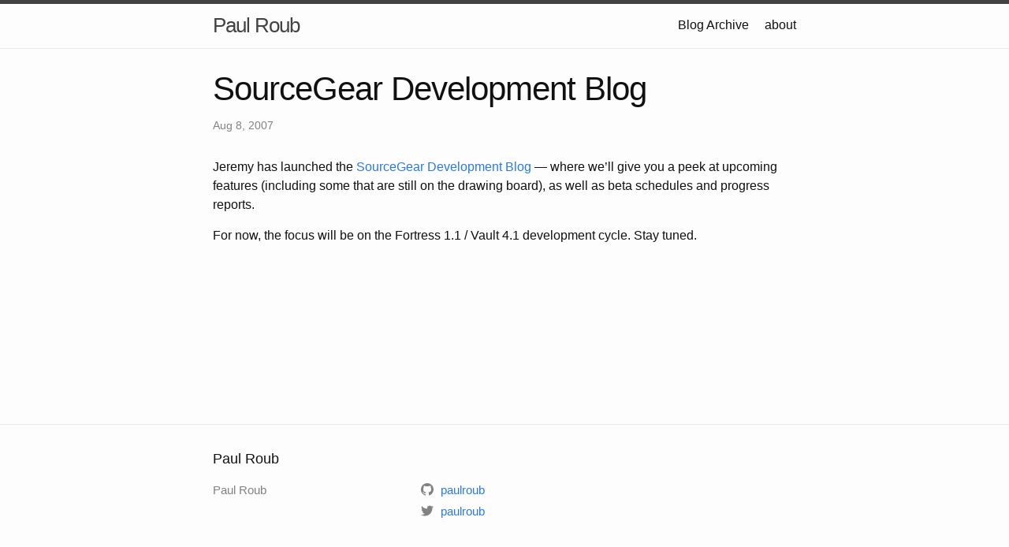

--- FILE ---
content_type: text/html; charset=utf-8
request_url: https://blog.roub.net/2007/08/sourcegear-development-blog.html
body_size: 1304
content:
<!DOCTYPE html><html lang="en"><head>
  <meta charset="utf-8">
  <meta http-equiv="X-UA-Compatible" content="IE=edge">
  <meta name="viewport" content="width=device-width, initial-scale=1"><!-- Begin Jekyll SEO tag v2.4.0 -->
<title>SourceGear Development Blog | Paul Roub</title>
<meta name="generator" content="Jekyll v3.8.5">
<meta property="og:title" content="SourceGear Development Blog">
<meta name="author" content="Paul Roub">
<meta property="og:locale" content="en_US">
<meta name="description" content="Jeremy has launched the SourceGear Development Blog — where we’ll give you a peek at upcoming features (including some that are still on the drawing board), as well as beta schedules and progress reports.">
<meta property="og:description" content="Jeremy has launched the SourceGear Development Blog — where we’ll give you a peek at upcoming features (including some that are still on the drawing board), as well as beta schedules and progress reports.">
<link rel="canonical" href="https://blog.roub.net/2007/08/sourcegear-development-blog.html">
<meta property="og:url" content="https://blog.roub.net/2007/08/sourcegear-development-blog.html">
<meta property="og:site_name" content="Paul Roub">
<meta property="og:type" content="article">
<meta property="article:published_time" content="2007-08-08T18:51:44+00:00">
<script type="application/ld+json">
{"description":"Jeremy has launched the SourceGear Development Blog &#8212; where we&#8217;ll give you a peek at upcoming features (including some that are still on the drawing board), as well as beta schedules and progress reports.","author":{"@type":"Person","name":"Paul Roub"},"@type":"BlogPosting","url":"https://blog.roub.net/2007/08/sourcegear-development-blog.html","headline":"SourceGear Development Blog","dateModified":"2007-08-08T18:51:44+00:00","datePublished":"2007-08-08T18:51:44+00:00","mainEntityOfPage":{"@type":"WebPage","@id":"https://blog.roub.net/2007/08/sourcegear-development-blog.html"},"@context":"http://schema.org"}</script>
<!-- End Jekyll SEO tag -->
<link rel="stylesheet" href="/assets/main.css"><link type="application/atom+xml" rel="alternate" href="https://blog.roub.net/feed.xml" title="Paul Roub"></head>
<body><header class="site-header" role="banner">

  <div class="wrapper"><a class="site-title" rel="author" href="/">Paul Roub</a><nav class="site-nav">
        <input type="checkbox" id="nav-trigger" class="nav-trigger">
        <label for="nav-trigger">
          <span class="menu-icon">
            <svg viewBox="0 0 18 15" width="18px" height="15px">
              <path d="M18,1.484c0,0.82-0.665,1.484-1.484,1.484H1.484C0.665,2.969,0,2.304,0,1.484l0,0C0,0.665,0.665,0,1.484,0 h15.032C17.335,0,18,0.665,18,1.484L18,1.484z M18,7.516C18,8.335,17.335,9,16.516,9H1.484C0.665,9,0,8.335,0,7.516l0,0 c0-0.82,0.665-1.484,1.484-1.484h15.032C17.335,6.031,18,6.696,18,7.516L18,7.516z M18,13.516C18,14.335,17.335,15,16.516,15H1.484 C0.665,15,0,14.335,0,13.516l0,0c0-0.82,0.665-1.483,1.484-1.483h15.032C17.335,12.031,18,12.695,18,13.516L18,13.516z"></path>
            </svg>
          </span>
        </label>

        <div class="trigger"><a class="page-link" href="/blog/archives/">Blog Archive</a><a class="page-link" href="/about/">about</a></div>
      </nav></div>
</header>
<main class="page-content" aria-label="Content">
      <div class="wrapper">
        <article class="post h-entry" itemscope="" itemtype="http://schema.org/BlogPosting">

  <header class="post-header">
    <h1 class="post-title p-name" itemprop="name headline">SourceGear Development Blog</h1>
    <p class="post-meta">
      <time class="dt-published" datetime="2007-08-08T18:51:44+00:00" itemprop="datePublished">Aug 8, 2007
      </time></p>
  </header>

  <div class="post-content e-content" itemprop="articleBody">
    <p>Jeremy has launched the <a href="http://vaultblog.sourcegear.com/">SourceGear Development Blog</a> — where we’ll give you a peek at upcoming features (including some that are still on the drawing board), as well as beta schedules and progress reports.</p>
<p>For now, the focus will be on the Fortress 1.1 / Vault 4.1 development cycle.  Stay tuned.</p>
  </div><a class="u-url" hidden="" href="/2007/08/sourcegear-development-blog"></a>
</article>

      </div>
    </main><footer class="site-footer h-card">
  <data class="u-url" href="/"></data>

  <div class="wrapper">

    <h2 class="footer-heading">Paul Roub</h2>

    <div class="footer-col-wrapper">
      <div class="footer-col footer-col-1">
        <ul class="contact-list">
          <li class="p-name">Paul Roub</li></ul>
      </div>

      <div class="footer-col footer-col-2"><ul class="social-media-list"><li><a href="https://github.com/paulroub"><svg class="svg-icon"><use xlink:href="/assets/minima-social-icons.svg#github"></use></svg> <span class="username">paulroub</span></a></li><li><a href="https://www.twitter.com/paulroub"><svg class="svg-icon"><use xlink:href="/assets/minima-social-icons.svg#twitter"></use></svg> <span class="username">paulroub</span></a></li></ul>
</div>

      <div class="footer-col footer-col-3">
        <p></p>
      </div>
    </div>

  </div>

</footer>



</body></html>